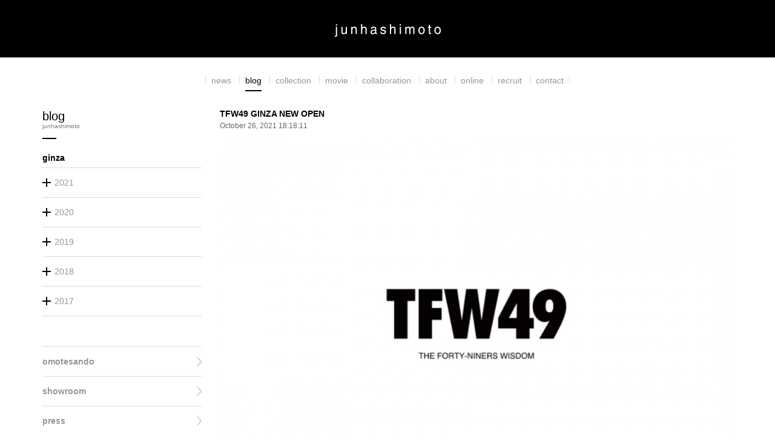

--- FILE ---
content_type: text/html; charset=UTF-8
request_url: https://junhashimoto.com/archives/author/ginza
body_size: 33446
content:
<!doctype html>
<html class="no-js" lang="">
  <head>
    <meta charset="utf-8">
    <meta http-equiv="Content-Type" content="text/html; charset=UTF-8">
    <meta http-equiv="x-ua-compatible" content="ie=edge">
    <title>ginza | junhashimoto</title>
    <meta name="description" content="">
    <meta name="viewport" content="width=device-width, initial-scale=1, maximum-scale=1">
    <meta name="format-detection" content="telephone=no">
    <meta name="SKYPE_TOOLBAR" content="SKYPE_TOOLBAR_PARSER_COMPATIBLE">
    <link rel="shortcut icon" href="https://junhashimoto.com/favicon.ico?v=1">
    <link href='https://fonts.googleapis.com/css?family=Roboto:700,400,100' rel='stylesheet' type='text/css'>
    <link rel="stylesheet" href="https://junhashimoto.com/wp/wp-content/themes/junhashimoto/vendor/fancybox/jquery.fancybox.css?v=2.1.5" type="text/css" media="screen">
    
    <!-- Twitter Card -->
    <meta name="twitter:card" content="summary_large_image">
    <meta name="twitter:creator" content="@jh_store">
    <!-- /Twitter Card -->
    <meta property="fb:app_id" content="854155171371179"/>

    <!--
    <link rel="apple-touch-icon" href="apple-touch-icon.png">
    -->

    <link rel="stylesheet" href="https://maxcdn.bootstrapcdn.com/bootstrap/3.3.5/css/bootstrap.min.css">
    <link rel="stylesheet" href="https://junhashimoto.com/wp/wp-content/themes/junhashimoto/style.css?v=20200129">

    <!--[if lt IE 9]>
    <script src="https://junhashimoto.com/wp/wp-content/themes/junhashimoto/js/vendor/html5shiv.js"></script>
    <script src="https://junhashimoto.com/wp/wp-content/themes/junhashimoto/js/vendor/respond.min.js"></script>
    <![endif]-->

      </head>
  <body class="archive author author-ginza author-14">
    <!-- Google tag (gtag.js) -->
<script async src="https://www.googletagmanager.com/gtag/js?id=UA-70850081-1"></script>
<script>
  window.dataLayer = window.dataLayer || [];
  function gtag(){dataLayer.push(arguments);}
  gtag('js', new Date());

  gtag('config', 'UA-70850081-1');
</script>
    <script src="//code.jquery.com/jquery-1.11.3.min.js"></script>
    <script src="//maxcdn.bootstrapcdn.com/bootstrap/3.3.5/js/bootstrap.min.js"></script>
    <script src="https://junhashimoto.com/wp/wp-content/themes/junhashimoto/vendor/fancybox/jquery.mousewheel-3.0.6.pack.js"></script>
    <script src="https://junhashimoto.com/wp/wp-content/themes/junhashimoto/vendor/fancybox/jquery.fancybox.pack.js?v=2.1.5"></script>
    <script src="https://junhashimoto.com/wp/wp-content/themes/junhashimoto/js/vendor/jquery.matchHeight-min.js"></script>

    <div id="global-wrapper">

      
      <header id="global-header">
      <div class="bar-wrapper">
        <div class="bar">
          <h1 class="logo">
            <a href="/#content-top"><img src="https://junhashimoto.com/wp/wp-content/themes/junhashimoto/images/header_logo.png" alt="junhashimoto"></a>
          </h1>
          <div id="sp-gnav" class="visible-xs sp-gnav">
            <p class="button"><a href="javascript:;"><img src="https://junhashimoto.com/wp/wp-content/themes/junhashimoto/images/sp_gnav_button.png" alt="junhashimoto"></a></p>
          </div>
        </div>
      </div>

      <nav id="global-nav" class="hidden-xs">
      <div class="container-fluid">
        <div class="nav">
          <ul class="list-inline clearfix">
            <li class="m_info"><a href="/info">news</a></li>
            <li class="m_news"><a href="https://junhashimoto.com/archives/category/news">blog</a></li>
            <li class="m_collection"><a href="/collection">collection</a></li>
            <li class="m_movie has-popup">
              <a href="/movie" class="js-popup-toggle">movie</a>
              <ol class="global-nav-popup">
                                <li class="global-nav-popup-list"><a href="/movie?season=2021+A%2FW+COLLECTION+MOVIE">2021 A/W COLLECTION MOVIE</a></li>
                                <li class="global-nav-popup-list"><a href="/movie?season=2021+S%2FS+COLLECTION+MOVIE">2021 S/S COLLECTION MOVIE</a></li>
                                <li class="global-nav-popup-list"><a href="/movie?season=2020+A%2FW+COLLECTION+MOVIE">2020 A/W COLLECTION MOVIE</a></li>
                                <li class="global-nav-popup-list"><a href="/movie?season=2019+S%2FS+COLLECTION+MOVIE">2019 S/S COLLECTION MOVIE</a></li>
                                <li class="global-nav-popup-list"><a href="/movie?season=2018+A%2FW+COLLECTION+MOVIE">2018 A/W COLLECTION MOVIE</a></li>
                                <li class="global-nav-popup-list"><a href="/movie?season=2018+S%2FS+COLLECTION+MOVIE">2018 S/S COLLECTION MOVIE</a></li>
                <!--
                <li class="global-nav-popup-list"><a href="/movie?season=2020+A%2FW+COLLECTION+MOVIE">2020 A/W COLLECTION MOVIE</a></li>
                <li class="global-nav-popup-list"><a href="/movie?season=2019+S%2FS+COLLECTION+MOVIE">2019 S/S COLLECTION MOVIE</a></li>
                <li class="global-nav-popup-list"><a href="/movie?season=2018+A%2FW+COLLECTION+MOVIE">2018 A/W COLLECTION MOVIE</a></li>
                <li class="global-nav-popup-list"><a href="/movie?season=2018+S%2FS+COLLECTION+MOVIE">2018 S/S COLLECTION MOVIE</a></li>
-->
              </ol>
            </li>
            <li class="m_collaboration"><a href="/collaboration">collaboration</a></li>
            <li class="m_about"><a href="https://junhashimoto.com/about">about</a></li>
            <!-- <li class="m_shop"><a href="http://junhashimoto.jp/shop.html" target="_blank">shop</a></li> -->
            <li class="m_online"><a href="http://junhashimoto.jp/" target="_blank">online</a></li>
            <li class="m_recruit"><a href="https://junhashimoto.com/recruit">recruit</a></li>
            <li class="m_contact"><a href="http://junhashimoto.jp/contact/" target="_blank">contact</a></li>
          </ul>
        </div>
      </div>
      </nav>

      </header>
<!-- template: archive -->

<!--
<div>
<div id="fb-root"></div>
<script>(function(d, s, id) {
  var js, fjs = d.getElementsByTagName(s)[0];
  if (d.getElementById(id)) return;
  js = d.createElement(s); js.id = id;
  js.src = "//connect.facebook.net/ja_JP/sdk.js#xfbml=1&version=v2.5&appId=410822579088658";
  fjs.parentNode.insertBefore(js, fjs);
}(document, 'script', 'facebook-jssdk'));</script>
</div>
-->

<div id="news">
  <script type="text/javascript">var bodyId = "news";</script>
    <main id="global-main">

  <div class="container">
    <div class="row">
      <div class="col-sm-9 col-sm-push-3">
        <div class="main-contents">

          <div class="news-entries">

            <h2 class="sp-title visible-xs">blog<span>junhashimoto</span></h2>

            
                                    <div class="entry">
              <div class="text">
                <!-- <h3 class="shop">ginza</h3> -->
                <h3 class="title">TFW49 GINZA NEW OPEN</h3>
                <p class="date">October 26, 2021 18:18:11</p>
              </div>
              <div class="image">
                                             <a href="https://junhashimoto.com/archives/117674"><img width="960" height="720" src="https://junhashimoto.com/wp/wp-content/uploads/2021/10/IMG_1128-960x720.jpeg" class="attachment-news-list wp-post-image" alt="IMG_1128" /></a>
                             </div>
              <div class="description">
                <div class="row">
                  <div class="col-sm-9">
                    <p>&nbsp; 井上です。 &nbsp; &nbsp; いよいよ、TFW49のオフィシャルショップがオープン致し [&hellip;]</p>
                  </div>
                  <div class="col-sm-3">
                    <!-- <div class="share"><div class="fb-like" expr:data-href="https://junhashimoto.com/archives/117674" data-layout="button_count" data-action="like" data-show-faces="false" data-share="false"></div></div> -->
                    <div class="share">
                      <iframe class="fb-like" src="//www.facebook.com/plugins/like.php?href=https%3A%2F%2Fjunhashimoto.com%2Farchives%2F117674&amp;layout=button_count&amp;action=like&amp;height=24&amp;show_faces=false&amp;share=false&amp;appId=410822579088658" allowTransparency="true" style="overflow:hidden;height:24px;border:none;width:100px;"></iframe>
                    </div>
                  </div>
                </div>
              </div>
              <div class="more">
                <p class="button">
                <a href="https://junhashimoto.com/archives/117674"><img src="https://junhashimoto.com/wp/wp-content/themes/junhashimoto/images/news_more.png" alt="続きを読む"></a>
                </p>
              </div>
            </div>
                                    <div class="entry">
              <div class="text">
                <!-- <h3 class="shop">ginza</h3> -->
                <h3 class="title">NEXT Stage→TFW49</h3>
                <p class="date">October 23, 2021 19:34:23</p>
              </div>
              <div class="image">
                                             <a href="https://junhashimoto.com/archives/117618"><img width="960" height="720" src="https://junhashimoto.com/wp/wp-content/uploads/2021/10/2021.10.291-960x720.jpeg" class="attachment-news-list wp-post-image" alt="2021.10.29" /></a>
                             </div>
              <div class="description">
                <div class="row">
                  <div class="col-sm-9">
                    <p>&nbsp; 井上です。 &nbsp; 皆様にお知らせがございます。 &nbsp; 2021年10月23日をも [&hellip;]</p>
                  </div>
                  <div class="col-sm-3">
                    <!-- <div class="share"><div class="fb-like" expr:data-href="https://junhashimoto.com/archives/117618" data-layout="button_count" data-action="like" data-show-faces="false" data-share="false"></div></div> -->
                    <div class="share">
                      <iframe class="fb-like" src="//www.facebook.com/plugins/like.php?href=https%3A%2F%2Fjunhashimoto.com%2Farchives%2F117618&amp;layout=button_count&amp;action=like&amp;height=24&amp;show_faces=false&amp;share=false&amp;appId=410822579088658" allowTransparency="true" style="overflow:hidden;height:24px;border:none;width:100px;"></iframe>
                    </div>
                  </div>
                </div>
              </div>
              <div class="more">
                <p class="button">
                <a href="https://junhashimoto.com/archives/117618"><img src="https://junhashimoto.com/wp/wp-content/themes/junhashimoto/images/news_more.png" alt="続きを読む"></a>
                </p>
              </div>
            </div>
                                    <div class="entry">
              <div class="text">
                <!-- <h3 class="shop">ginza</h3> -->
                <h3 class="title">10月がスタートしました！</h3>
                <p class="date">October 2, 2021 12:23:03</p>
              </div>
              <div class="image">
                                             <a href="https://junhashimoto.com/archives/117111"><img width="960" height="720" src="https://junhashimoto.com/wp/wp-content/uploads/2021/10/NEW-ARRIVAL-e1633144854894-960x720.jpeg" class="attachment-news-list wp-post-image" alt="NEW ARRIVAL" /></a>
                             </div>
              <div class="description">
                <div class="row">
                  <div class="col-sm-9">
                    <p>&nbsp; 井上です。 &nbsp; &nbsp; 10月がスタートし今年も後3ヶ月となりました。 &#038;nbs [&hellip;]</p>
                  </div>
                  <div class="col-sm-3">
                    <!-- <div class="share"><div class="fb-like" expr:data-href="https://junhashimoto.com/archives/117111" data-layout="button_count" data-action="like" data-show-faces="false" data-share="false"></div></div> -->
                    <div class="share">
                      <iframe class="fb-like" src="//www.facebook.com/plugins/like.php?href=https%3A%2F%2Fjunhashimoto.com%2Farchives%2F117111&amp;layout=button_count&amp;action=like&amp;height=24&amp;show_faces=false&amp;share=false&amp;appId=410822579088658" allowTransparency="true" style="overflow:hidden;height:24px;border:none;width:100px;"></iframe>
                    </div>
                  </div>
                </div>
              </div>
              <div class="more">
                <p class="button">
                <a href="https://junhashimoto.com/archives/117111"><img src="https://junhashimoto.com/wp/wp-content/themes/junhashimoto/images/news_more.png" alt="続きを読む"></a>
                </p>
              </div>
            </div>
                                    <div class="entry">
              <div class="text">
                <!-- <h3 class="shop">ginza</h3> -->
                <h3 class="title">ココファームワイナリー　〜PURPLE〜</h3>
                <p class="date">September 20, 2021 14:31:03</p>
              </div>
              <div class="image">
                                             <a href="https://junhashimoto.com/archives/116715"><img width="960" height="720" src="https://junhashimoto.com/wp/wp-content/uploads/2021/09/FARM-WINERY-960x720.jpeg" class="attachment-news-list wp-post-image" alt="FARM &amp; WINERY" /></a>
                             </div>
              <div class="description">
                <div class="row">
                  <div class="col-sm-9">
                    <p>井上です。 本日は現在限定販売をしているアイテムに関してのご紹介です！ PRINT RELAX CREW T  [&hellip;]</p>
                  </div>
                  <div class="col-sm-3">
                    <!-- <div class="share"><div class="fb-like" expr:data-href="https://junhashimoto.com/archives/116715" data-layout="button_count" data-action="like" data-show-faces="false" data-share="false"></div></div> -->
                    <div class="share">
                      <iframe class="fb-like" src="//www.facebook.com/plugins/like.php?href=https%3A%2F%2Fjunhashimoto.com%2Farchives%2F116715&amp;layout=button_count&amp;action=like&amp;height=24&amp;show_faces=false&amp;share=false&amp;appId=410822579088658" allowTransparency="true" style="overflow:hidden;height:24px;border:none;width:100px;"></iframe>
                    </div>
                  </div>
                </div>
              </div>
              <div class="more">
                <p class="button">
                <a href="https://junhashimoto.com/archives/116715"><img src="https://junhashimoto.com/wp/wp-content/themes/junhashimoto/images/news_more.png" alt="続きを読む"></a>
                </p>
              </div>
            </div>
                                    <div class="entry">
              <div class="text">
                <!-- <h3 class="shop">ginza</h3> -->
                <h3 class="title">ダブルイベントのご案内です！！</h3>
                <p class="date">September 17, 2021 19:11:02</p>
              </div>
              <div class="image">
                                             <a href="https://junhashimoto.com/archives/116619"><img width="960" height="720" src="https://junhashimoto.com/wp/wp-content/uploads/2021/09/image2-960x720.jpeg" class="attachment-news-list wp-post-image" alt="image2" /></a>
                             </div>
              <div class="description">
                <div class="row">
                  <div class="col-sm-9">
                    <p>&nbsp; 井上です。 &nbsp; 本日からのイベントのご紹介です!! &nbsp; &nbsp; jun [&hellip;]</p>
                  </div>
                  <div class="col-sm-3">
                    <!-- <div class="share"><div class="fb-like" expr:data-href="https://junhashimoto.com/archives/116619" data-layout="button_count" data-action="like" data-show-faces="false" data-share="false"></div></div> -->
                    <div class="share">
                      <iframe class="fb-like" src="//www.facebook.com/plugins/like.php?href=https%3A%2F%2Fjunhashimoto.com%2Farchives%2F116619&amp;layout=button_count&amp;action=like&amp;height=24&amp;show_faces=false&amp;share=false&amp;appId=410822579088658" allowTransparency="true" style="overflow:hidden;height:24px;border:none;width:100px;"></iframe>
                    </div>
                  </div>
                </div>
              </div>
              <div class="more">
                <p class="button">
                <a href="https://junhashimoto.com/archives/116619"><img src="https://junhashimoto.com/wp/wp-content/themes/junhashimoto/images/news_more.png" alt="続きを読む"></a>
                </p>
              </div>
            </div>
                                    <div class="entry">
              <div class="text">
                <!-- <h3 class="shop">ginza</h3> -->
                <h3 class="title">9/10 AUTUMN＆WINTER COLLECTION 『PURPLE』</h3>
                <p class="date">September 9, 2021 14:58:43</p>
              </div>
              <div class="image">
                                             <a href="https://junhashimoto.com/archives/116280"><img width="960" height="720" src="https://junhashimoto.com/wp/wp-content/uploads/2021/09/NEW-ARRIVAL-960x720.jpeg" class="attachment-news-list wp-post-image" alt="NEW ARRIVAL" /></a>
                             </div>
              <div class="description">
                <div class="row">
                  <div class="col-sm-9">
                    <p>&nbsp; 井上です。 &nbsp; 皆様、いよいよ新シーズン到来です。 &nbsp; ９月１０日 &#038;nbs [&hellip;]</p>
                  </div>
                  <div class="col-sm-3">
                    <!-- <div class="share"><div class="fb-like" expr:data-href="https://junhashimoto.com/archives/116280" data-layout="button_count" data-action="like" data-show-faces="false" data-share="false"></div></div> -->
                    <div class="share">
                      <iframe class="fb-like" src="//www.facebook.com/plugins/like.php?href=https%3A%2F%2Fjunhashimoto.com%2Farchives%2F116280&amp;layout=button_count&amp;action=like&amp;height=24&amp;show_faces=false&amp;share=false&amp;appId=410822579088658" allowTransparency="true" style="overflow:hidden;height:24px;border:none;width:100px;"></iframe>
                    </div>
                  </div>
                </div>
              </div>
              <div class="more">
                <p class="button">
                <a href="https://junhashimoto.com/archives/116280"><img src="https://junhashimoto.com/wp/wp-content/themes/junhashimoto/images/news_more.png" alt="続きを読む"></a>
                </p>
              </div>
            </div>
                                    <div class="entry">
              <div class="text">
                <!-- <h3 class="shop">ginza</h3> -->
                <h3 class="title">宜しくお願い致します！</h3>
                <p class="date">September 4, 2021 14:14:42</p>
              </div>
              <div class="image">
                                             <a href="https://junhashimoto.com/archives/116082"><img width="960" height="720" src="https://junhashimoto.com/wp/wp-content/uploads/2021/09/IMG_0460-e1630732031391-960x720.jpeg" class="attachment-news-list wp-post-image" alt="IMG_0460" /></a>
                             </div>
              <div class="description">
                <div class="row">
                  <div class="col-sm-9">
                    <p>井上です。 &nbsp; GINZA SIX 店のBlog をご覧の皆様 初めまして、 9/1 から表参道ヒル [&hellip;]</p>
                  </div>
                  <div class="col-sm-3">
                    <!-- <div class="share"><div class="fb-like" expr:data-href="https://junhashimoto.com/archives/116082" data-layout="button_count" data-action="like" data-show-faces="false" data-share="false"></div></div> -->
                    <div class="share">
                      <iframe class="fb-like" src="//www.facebook.com/plugins/like.php?href=https%3A%2F%2Fjunhashimoto.com%2Farchives%2F116082&amp;layout=button_count&amp;action=like&amp;height=24&amp;show_faces=false&amp;share=false&amp;appId=410822579088658" allowTransparency="true" style="overflow:hidden;height:24px;border:none;width:100px;"></iframe>
                    </div>
                  </div>
                </div>
              </div>
              <div class="more">
                <p class="button">
                <a href="https://junhashimoto.com/archives/116082"><img src="https://junhashimoto.com/wp/wp-content/themes/junhashimoto/images/news_more.png" alt="続きを読む"></a>
                </p>
              </div>
            </div>
            
<div class="pager">
    <span class='page-numbers current'>1</span>
<a class='page-numbers' href='https://junhashimoto.com/archives/author/ginza/page/2'>2</a>
<a class='page-numbers' href='https://junhashimoto.com/archives/author/ginza/page/3'>3</a>
<a class='page-numbers' href='https://junhashimoto.com/archives/author/ginza/page/4'>4</a>
<a class='page-numbers' href='https://junhashimoto.com/archives/author/ginza/page/5'>5</a>
<span class="page-numbers dots">&hellip;</span>
<a class='page-numbers' href='https://junhashimoto.com/archives/author/ginza/page/119'>119</a>
<a class="next page-numbers" href="https://junhashimoto.com/archives/author/ginza/page/2">»</a></div>
                                  </div>

        </div>
      </div>

      <div class="col-sm-3 col-sm-pull-9">
        <div id="side-menu" class="side-menu">
          <h2 class="title hidden-xs">blog<span>junhashimoto</span></h2>
                      
                        <h3 class="shop">ginza</h3>
            
            <ul class="category-year"><li class=""><a href="javascript:;">2021</a><ul class="category-month"><li class=><a href="https://junhashimoto.com/archives/author/ginza/2021/10/">October (3)</a></li><li class=><a href="https://junhashimoto.com/archives/author/ginza/2021/09/">September (5)</a></li><li class=><a href="https://junhashimoto.com/archives/author/ginza/2021/08/">August (13)</a></li><li class=><a href="https://junhashimoto.com/archives/author/ginza/2021/07/">July (19)</a></li><li class=><a href="https://junhashimoto.com/archives/author/ginza/2021/06/">June (20)</a></li><li class=><a href="https://junhashimoto.com/archives/author/ginza/2021/05/">May (19)</a></li><li class=><a href="https://junhashimoto.com/archives/author/ginza/2021/04/">April (13)</a></li><li class=><a href="https://junhashimoto.com/archives/author/ginza/2021/03/">March (22)</a></li><li class=><a href="https://junhashimoto.com/archives/author/ginza/2021/02/">February (17)</a></li><li class=><a href="https://junhashimoto.com/archives/author/ginza/2021/01/">January (17)</a></li></ul></li><li class=""><a href="javascript:;">2020</a><ul class="category-month"><li class=><a href="https://junhashimoto.com/archives/author/ginza/2020/12/">December (14)</a></li><li class=><a href="https://junhashimoto.com/archives/author/ginza/2020/11/">November (19)</a></li><li class=><a href="https://junhashimoto.com/archives/author/ginza/2020/10/">October (27)</a></li><li class=><a href="https://junhashimoto.com/archives/author/ginza/2020/09/">September (27)</a></li><li class=><a href="https://junhashimoto.com/archives/author/ginza/2020/08/">August (22)</a></li><li class=><a href="https://junhashimoto.com/archives/author/ginza/2020/07/">July (19)</a></li><li class=><a href="https://junhashimoto.com/archives/author/ginza/2020/06/">June (19)</a></li><li class=><a href="https://junhashimoto.com/archives/author/ginza/2020/05/">May (6)</a></li><li class=><a href="https://junhashimoto.com/archives/author/ginza/2020/04/">April (6)</a></li><li class=><a href="https://junhashimoto.com/archives/author/ginza/2020/03/">March (25)</a></li><li class=><a href="https://junhashimoto.com/archives/author/ginza/2020/02/">February (16)</a></li><li class=><a href="https://junhashimoto.com/archives/author/ginza/2020/01/">January (13)</a></li></ul></li><li class=""><a href="javascript:;">2019</a><ul class="category-month"><li class=><a href="https://junhashimoto.com/archives/author/ginza/2019/12/">December (12)</a></li><li class=><a href="https://junhashimoto.com/archives/author/ginza/2019/11/">November (12)</a></li><li class=><a href="https://junhashimoto.com/archives/author/ginza/2019/10/">October (18)</a></li><li class=><a href="https://junhashimoto.com/archives/author/ginza/2019/09/">September (19)</a></li><li class=><a href="https://junhashimoto.com/archives/author/ginza/2019/08/">August (25)</a></li><li class=><a href="https://junhashimoto.com/archives/author/ginza/2019/07/">July (23)</a></li><li class=><a href="https://junhashimoto.com/archives/author/ginza/2019/06/">June (18)</a></li><li class=><a href="https://junhashimoto.com/archives/author/ginza/2019/05/">May (11)</a></li><li class=><a href="https://junhashimoto.com/archives/author/ginza/2019/04/">April (16)</a></li><li class=><a href="https://junhashimoto.com/archives/author/ginza/2019/03/">March (17)</a></li><li class=><a href="https://junhashimoto.com/archives/author/ginza/2019/02/">February (19)</a></li><li class=><a href="https://junhashimoto.com/archives/author/ginza/2019/01/">January (19)</a></li></ul></li><li class=""><a href="javascript:;">2018</a><ul class="category-month"><li class=><a href="https://junhashimoto.com/archives/author/ginza/2018/12/">December (9)</a></li><li class=><a href="https://junhashimoto.com/archives/author/ginza/2018/11/">November (15)</a></li><li class=><a href="https://junhashimoto.com/archives/author/ginza/2018/10/">October (17)</a></li><li class=><a href="https://junhashimoto.com/archives/author/ginza/2018/09/">September (21)</a></li><li class=><a href="https://junhashimoto.com/archives/author/ginza/2018/08/">August (16)</a></li><li class=><a href="https://junhashimoto.com/archives/author/ginza/2018/07/">July (18)</a></li><li class=><a href="https://junhashimoto.com/archives/author/ginza/2018/06/">June (9)</a></li><li class=><a href="https://junhashimoto.com/archives/author/ginza/2018/05/">May (12)</a></li><li class=><a href="https://junhashimoto.com/archives/author/ginza/2018/04/">April (15)</a></li><li class=><a href="https://junhashimoto.com/archives/author/ginza/2018/03/">March (20)</a></li><li class=><a href="https://junhashimoto.com/archives/author/ginza/2018/02/">February (11)</a></li><li class=><a href="https://junhashimoto.com/archives/author/ginza/2018/01/">January (15)</a></li></ul></li><li class=""><a href="javascript:;">2017</a><ul class="category-month"><li class=><a href="https://junhashimoto.com/archives/author/ginza/2017/12/">December (12)</a></li><li class=><a href="https://junhashimoto.com/archives/author/ginza/2017/11/">November (17)</a></li><li class=><a href="https://junhashimoto.com/archives/author/ginza/2017/10/">October (7)</a></li><li class=><a href="https://junhashimoto.com/archives/author/ginza/2017/09/">September (3)</a></li><li class=><a href="https://junhashimoto.com/archives/author/ginza/2017/08/">August (2)</a></li><li class=><a href="https://junhashimoto.com/archives/author/ginza/2017/06/">June (15)</a></li><li class=><a href="https://junhashimoto.com/archives/author/ginza/2017/05/">May (20)</a></li><li class=><a href="https://junhashimoto.com/archives/author/ginza/2017/04/">April (9)</a></li></ul></li></li></ul>            
                              <ul class="category-shop">
                        <!-- <li><a href="/news/omotesando">omotesando</a></li> -->
<li><a href="https://junhashimoto.com/archives/author/omotesando">omotesando</a></li>
                        <!-- <li><a href="/news/showroom">showroom</a></li> -->
<li><a href="https://junhashimoto.com/archives/author/showroom">showroom</a></li>
                        <!-- <li><a href="/news/press">press</a></li> -->
<li><a href="https://junhashimoto.com/archives/author/press">press</a></li>
                        <!-- <li><a href="/news/nagoya">nagoya</a></li> -->
<li><a href="https://junhashimoto.com/archives/author/nagoya">nagoya</a></li>
                        <!-- <li><a href="/news/osaka">osaka</a></li> -->
<li><a href="https://junhashimoto.com/archives/author/osaka">osaka</a></li>
                        <!-- <li><a href="/news/takasaki">takasaki</a></li> -->
<li><a href="https://junhashimoto.com/archives/author/takasaki">takasaki</a></li>
                        <!-- <li><a href="/news/fukuoka">fukuoka</a></li> -->
<li><a href="https://junhashimoto.com/archives/author/fukuoka">fukuoka</a></li>
                        <!-- <li><a href="/news/isetan shinjuku">isetan shinjuku</a></li> -->
<li><a href="https://junhashimoto.com/archives/author/isetan-shinjuku">isetan shinjuku</a></li>
                        <!-- <li><a href="/news/roppongi">roppongi</a></li> -->
<li><a href="https://junhashimoto.com/archives/author/roppongi">roppongi</a></li>
                      </ul>
                  </div>
      </div>

    </div>
  </div>

  </main>
</div>
<footer id="global-footer">

<div class="container">
  <div class="footer-upper clearfix">
    <div>
      <div class="footer-logo pull-left">
        <img src="https://junhashimoto.com/wp/wp-content/themes/junhashimoto/images/footer_logo.png" alt="">
      </div>
    </div>

    <!--<div class="footer-trade hidden-xs">
      <a href="/jhtrade/" target="_blank"><img src="https://junhashimoto.com/wp/wp-content/themes/junhashimoto/images/trade_icon.png" alt="JH trade"></a>
    </div>-->

    <div class="footer-social pull-right hidden-xs">
      <ul class="clearfix">
        <li><a href="https://www.instagram.com/junhashimoto_jp/" target="_blank"><img src="https://junhashimoto.com/wp/wp-content/themes/junhashimoto/images/footer_social_instagram.png" alt=""></a></li>
        <li><a href="https://ja-jp.facebook.com/junhashimoto.official/" target="_blank"><img src="https://junhashimoto.com/wp/wp-content/themes/junhashimoto/images/footer_social_facebook.png" alt=""></a></li>
      </ul>
    </div>
  </div>

  <div class="footer-bottom clearfix">
    <div class="rights">
      Copyright &copy; junhashimoto. All rights reserved.
    </div>

    <div class="nav hidden-xs pull-right">
      <ul class="clearfix">
        <li><a href="/info">news</a></li>
        <li><a href="https://junhashimoto.com/archives/category/news">blog</a></li>
        <li><a href="/movie">movie</a></li>
        <li><a href="/collection">collection</a></li>
        <li><a href="/collaboration">collaboration</a></li>
        <li><a href="https://junhashimoto.com/about">about</a></li>
        <!-- <li><a href="http://junhashimoto.jp/shop.html" target="_blank">shop</a></li> -->
        <li><a href="http://junhashimoto.jp/" target="_blank">online</a></li>
        <li><a href="https://junhashimoto.com/recruit">recruit</a></li>
        <li><a href="http://junhashimoto.jp/contact/" target="_blank">contact</a></li>
      </ul>
    </div>

    <div class="clearfix visible-xs-block"></div>

    <!--<div class="footer-trade-sp center visible-xs-block">
      <a href="/jhtrade/" target="_blank"><img src="https://junhashimoto.com/wp/wp-content/themes/junhashimoto/images/trade_icon.png" alt="JH trade"></a>
    </div>-->

    <div class="footer-social-sp center visible-xs-block">
      <ul class="clearfix center-block">
        <li class="center-block"><a href="https://www.instagram.com/junhashimoto_jp/" target="_blank"><img src="https://junhashimoto.com/wp/wp-content/themes/junhashimoto/images/footer_social_instagram_sp.png" width="30" alt=""></a></li>
        <li class="center-block"><a href="https://ja-jp.facebook.com/junhashimoto.official/" target="_blank"><img src="https://junhashimoto.com/wp/wp-content/themes/junhashimoto/images/footer_social_facebook_sp.png" width="30" alt=""></a></li>
      </ul>
    </div>

  </div>
</div>

</footer>

</div><!-- global-wrapper -->

<script src="https://junhashimoto.com/wp/wp-content/themes/junhashimoto/js/plugins.js"></script>
<script src="https://junhashimoto.com/wp/wp-content/themes/junhashimoto/js/script.js?v=5"></script>
</body>
</html>



--- FILE ---
content_type: text/css
request_url: https://junhashimoto.com/wp/wp-content/themes/junhashimoto/style.css?v=20200129
body_size: 205824
content:
@charset "UTF-8";
/*
	Theme Name: junhashimoto
	Description:
	Theme URI:
	Author: Yosuke Sakata
	Author URI:
	Version: 1.0.0
	Tags:
*/
/* RESET
----------------------------------------------------------------------------------------------------*/
/*
a, abbr, acronym, address, applet, article, aside, audio, 
b, big, blockquote, body, caption, canvas, center, cite, code,
dd, del, details, dfn, dialog, div, dl, dt, em, embed, 
fieldset, figcaption, figure, form, footer, 
header, hgroup, h1, h2, h3, h4, h5, h6, html, 
i, iframe, img, ins, kbd, label, legend, li, mark, menu, nav,
object, ol, output, p, pre, q, ruby, 
s, samp, section, main, small, span, strike, strong, sub, summary, sup, 
tt, table, tbody, textarea, tfoot, thead, time, tr, th, td,
u, ul, var, video { 
font-family: inherit; 
font-size: 100%; 
font-weight: inherit; 
font-style: inherit; 
vertical-align: baseline; 
white-space: normal;
text-align: left; 
margin: 0; 
padding: 0; 
border: 0; 
outline: 0;
background: transparent; 
}

article, aside, details, figcaption, figure, footer, header, hgroup,
menu, nav, section, main { 
display: block; 
}
blockquote, q {
quotes: none; 
}

table { 
border-collapse: collapse; 
border-spacing: 0; 
}

html {
line-height: 1;
}

table {
border-collapse: collapse;
border-spacing: 0;
}

caption, th, td {
text-align: left;
font-weight: normal;
vertical-align: middle;
}

q, blockquote {
quotes: none;
}
q:before, q:after, blockquote:before, blockquote:after {
content: "";
content: none;
}

a img {
border: none;
}

ol, ul {
list-style: none;
}



div,h1,h2,h3,h4,h5,h6,p,dl,dt,dd,ol,ul,li,form,input,textarea,button,table,tr,th,td,article,aside,footer,header,hgroup,nav,section {
-webkit-box-sizing: border-box;
-moz-box-sizing: border-box;
-o-box-sizing: border-box;
-ms-box-sizing: border-box;
box-sizing: border-box;
}

html, body {
font-size: 62.5%;
line-height: 1.2;
}
*/
html, body {
  color: #666;
  font-family: "Avenir Next", Verdana, "游ゴシック" , "Yu Gothic" , "游ゴシック体" , "YuGothic" ,"ヒラギノ角ゴ Pro W3" , "Hiragino Kaku Gothic Pro" , "Meiryo UI" , "メイリオ" , Meiryo , "ＭＳ Ｐゴシック" , "MS PGothic" , sans-serif;
}

ol, ul {
  list-style: none;
  padding: 0;
}

a {
  outline: none;
  -webkit-transition: all .3s;
  transition: all .3s;
  color: inherit;
}

a:focus, *:focus {
  outline: none;
}

a:hover {
  opacity: 0.7;
  -ms-filter: "progid:DXImageTransform.Microsoft.Alpha(Opacity=70)";
  text-decoration: none;
  color: inherit;
}

img {
  height: auto;
}

/* -------------------------------------------------------------------------------- */
main {
  padding: 0 0 20px 0;
}

#global-wrapper {
  position: relative;
}

#global-header {
  width: 100%;
  position: relative;
  z-index: 30;
}

#global-header .bar-wrapper {
  background-color: #000000;
  position: relative;
  padding: 20px 0;
}

#global-header .bar {
  position: relative;
  background-color: #000000;
  padding: 8px 0;
  text-align: center;
  width: 100%;
}

.move #global-header .bar {
  -webkit-box-shadow: 0 -5px 8px 5px rgba(10, 37, 48, 0.3);
          box-shadow: 0 -5px 8px 5px rgba(10, 37, 48, 0.3);
  position: fixed;
  top: 0;
  z-index: 31;
}

.move #global-header {
  padding-top: 55px;
}

#global-header .logo {
  text-align: center;
  margin: 0px 0;
}

#global-header .logo img {
  margin: 0 auto;
}

#global-nav {
  padding: 30px 0 36px 0;
}

#global-nav .nav {
  /* padding-left: 90px; */
  padding: 0;
  margin: 0;
  text-align: center;
  max-width: 1000px;
  margin: 0 auto;
}

#global-nav .nav ul {
  padding: 0;
  margin: 0;
}

#global-nav ul li {
  position: relative;
  border-left: 1px solid #dcdcdc;
  height: 12px;
}

#global-nav ul li a {
  position: relative;
  display: block;
  top: -2px;
  padding: 0 0 6px 0;
  margin: 0 4px;
  color: #969696;
  font-size: 22.4px;
  font-size: 1.4rem;
  text-decoration: none;
  border-bottom: 2px solid transparent;
  -webkit-transition: all .3s;
  transition: all .3s;
}

#global-nav ul li a:hover {
  /* text-decoration: underline; */
  border-bottom: 2px solid #000000;
  color: #000000;
}

#global-nav ul li.active a {
  border-bottom: 2px solid #000000;
  color: #000000;
}

#global-nav ul li:last-child {
  border-right: 1px solid #dcdcdc;
}

#global-nav ul .has-popup:hover .global-nav-popup {
  display: block;
  -webkit-animation: anim-global-nav-popup 400ms ease-in-out 0ms 1 normal forwards;
          animation: anim-global-nav-popup 400ms ease-in-out 0ms 1 normal forwards;
}

@-webkit-keyframes anim-global-nav-popup {
  0% {
    -webkit-transform: translate3d(-50%, 90%, 0);
            transform: translate3d(-50%, 90%, 0);
    opacity: 0;
    -ms-filter: "progid:DXImageTransform.Microsoft.Alpha(Opacity=0)";
  }
  100% {
    -webkit-transform: translate3d(-50%, 100%, 0);
            transform: translate3d(-50%, 100%, 0);
    opacity: 1;
    -ms-filter: "progid:DXImageTransform.Microsoft.Alpha(Opacity=100)";
  }
}

@keyframes anim-global-nav-popup {
  0% {
    -webkit-transform: translate3d(-50%, 90%, 0);
            transform: translate3d(-50%, 90%, 0);
    opacity: 0;
    -ms-filter: "progid:DXImageTransform.Microsoft.Alpha(Opacity=0)";
  }
  100% {
    -webkit-transform: translate3d(-50%, 100%, 0);
            transform: translate3d(-50%, 100%, 0);
    opacity: 1;
    -ms-filter: "progid:DXImageTransform.Microsoft.Alpha(Opacity=100)";
  }
}

#global-nav ul .has-popup {
  position: relative;
}

#global-nav ul .has-popup .global-nav-popup {
  display: none;
  position: absolute;
  z-index: 10;
  left: 50%;
  bottom: -24px;
  background-color: #000000;
  padding: 4px 0;
  white-space: nowrap;
  opacity: 0;
  -ms-filter: "progid:DXImageTransform.Microsoft.Alpha(Opacity=0)";
  -webkit-transform: translate3d(-50%, 90%, 0);
          transform: translate3d(-50%, 90%, 0);
}

#global-nav ul .has-popup .global-nav-popup:before {
  content: "";
  position: absolute;
  top: -24px;
  left: 0;
  width: 100%;
  height: 25px;
}

#global-nav ul .has-popup .global-nav-popup .global-nav-popup-list {
  height: auto;
  border: none;
  border-bottom: 1px solid #666;
  padding: 0;
  margin: 0;
}

#global-nav ul .has-popup .global-nav-popup .global-nav-popup-list:last-child {
  border: none;
}

#global-nav ul .has-popup .global-nav-popup a {
  color: #fff;
  font-size: 19.2px;
  font-size: 1.2rem;
  font-weight: 400;
  letter-spacing: 0.00em;
  line-height: 1.0;
  text-align: left;
  display: block;
  padding: 14px 12px 8px;
}

#sp-gnav p.button {
  float: right;
  margin: 11.5px 20px 0 0;
  width: 28px;
}

#sp-gnav p.button img {
  max-width: 100%;
}

#global-nav-sp {
  width: 100%;
  background-color: black;
  opacity: 0.8;
  -ms-filter: "progid:DXImageTransform.Microsoft.Alpha(Opacity=80)";
  top: 55px;
  position: fixed;
  float: none;
  clear: both;
}

#global-nav-sp .nav {
  height: 1024px;
  overflow: hidden;
  width: 100%;
  font-size: 22.4px;
  font-size: 1.4rem;
  padding: 20px 0 0 0;
}

#global-nav-sp .nav ul li a {
  display: block;
  color: #dbdbdb;
  padding: 11px 0;
  border-bottom: 1px solid #464646;
}

#global-nav-sp .nav ul li a:hover {
  text-decoration: none;
  color: white;
}

#global-nav-sp .nav ul li:last-child a {
  /* border: none; */
}

#global-nav-sp .nav ul .has-popup > a {
  position: relative;
}

#global-nav-sp .nav ul .has-popup > a:after {
  content: "";
  position: absolute;
  top: 50%;
  right: 20px;
  width: 10px;
  height: 10px;
  margin-top: -2.5px;
  border-top: 1px solid #fff;
  border-right: 1px solid #fff;
  -webkit-transform: rotate(45deg);
          transform: rotate(45deg);
}

#global-nav-sp .nav ul .has-popup .global-nav-popup {
  display: none;
  opacity: 0;
  -ms-filter: "progid:DXImageTransform.Microsoft.Alpha(Opacity=0)";
  -webkit-transform: translate3d(0, -10px, 0);
          transform: translate3d(0, -10px, 0);
}

#global-nav-sp .nav ul .has-popup.is-open .global-nav-popup {
  display: block;
  -webkit-animation: anim-global-nav-popup-sp 300ms ease-in-out 0ms 1 normal forwards;
          animation: anim-global-nav-popup-sp 300ms ease-in-out 0ms 1 normal forwards;
}

@-webkit-keyframes anim-global-nav-popup-sp {
  0% {
    -webkit-transform: translate3d(0, -10px, 0);
            transform: translate3d(0, -10px, 0);
    opacity: 0;
    -ms-filter: "progid:DXImageTransform.Microsoft.Alpha(Opacity=0)";
  }
  100% {
    -webkit-transform: translate3d(0, 0, 0);
            transform: translate3d(0, 0, 0);
    opacity: 1;
    -ms-filter: "progid:DXImageTransform.Microsoft.Alpha(Opacity=100)";
  }
}

@keyframes anim-global-nav-popup-sp {
  0% {
    -webkit-transform: translate3d(0, -10px, 0);
            transform: translate3d(0, -10px, 0);
    opacity: 0;
    -ms-filter: "progid:DXImageTransform.Microsoft.Alpha(Opacity=0)";
  }
  100% {
    -webkit-transform: translate3d(0, 0, 0);
            transform: translate3d(0, 0, 0);
    opacity: 1;
    -ms-filter: "progid:DXImageTransform.Microsoft.Alpha(Opacity=100)";
  }
}

.t-bar:before {
  display: block;
  content: "";
  background-color: black;
  height: 2px;
  width: 23px;
  position: relative;
  top: -8px;
  left: 0;
}

.u-bar:after {
  display: block;
  content: "";
  background-color: black;
  height: 2px;
  width: 23px;
  position: relative;
  top: 6px;
  left: 0;
}

#side-menu .t-bar:before {
  display: block;
  content: "";
  background-color: #dcdcdc;
  height: 2px;
  width: 23px;
  position: relative;
  top: -8px;
  left: 0;
}

#side-menu .u-bar:after {
  display: block;
  content: "";
  background-color: #dcdcdc;
  height: 2px;
  width: 23px;
  position: relative;
  top: 6px;
  left: 0;
}

#side-menu .active.t-bar:before,
#side-menu .active .t-bar:before,
#side-menu .active.u-bar:before,
#side-menu .active .u-bar:before,
#side-menu a.u-bar:hover:before,
#side-menu a.t-bar:hover:before {
  background-color: black;
}

#side-menu a.u-bar:before,
#side-menu a.t-bar:before {
  -webkit-transition: all .4s;
  transition: all .4s;
}

#side-menu a.u-bar:hover:before,
#side-menu a.t-bar:hover:before {
  opacity: 0.7;
  -ms-filter: "progid:DXImageTransform.Microsoft.Alpha(Opacity=70)";
}

/* side menu
---------------------------------------------------------- */
#side-menu h3.shop {
  border-bottom: 1px solid #dcdcdc;
  padding: 4px 0 8px 0;
  margin: 0;
  color: #000000;
  font-size: 22.4px;
  font-size: 1.4rem;
  font-weight: bold;
  font-family: Arial,"ＭＳ Ｐゴシック",sans-serif;
}

#side-menu ul {
  font-family: Arial,"ＭＳ Ｐゴシック",sans-serif;
}

#side-menu ul li {
  padding: 0;
}

#side-menu ul li a {
  color: #969696;
  display: block;
  padding: 14px 0;
  text-decoration: none;
}

#side-menu ul li ul li a {
  font-weight: normal;
  color: #969696;
}

#side-menu ul.category-shop {
  margin-top: 50px;
  border-top: 1px solid #dcdcdc;
  font-size: 22.4px;
  font-size: 1.4rem;
  font-weight: bold;
}

#side-menu ul.category-shop li {
  background: url("images/category_right.gif") no-repeat right center;
}

#side-menu ul.category-shop li a {
  background: url("images/category_right.gif") no-repeat right center;
  border-bottom: 1px solid #dcdcdc;
  color: #969696;
}

#side-menu ul.category-shop li a:hover {
  background: url("images/category_right_active.gif") no-repeat right center;
  border-bottom: 1px solid #dcdcdc;
  color: #000000;
}

#side-menu ul.category-year > li > a {
  border-bottom: 1px solid #dcdcdc;
}

#side-menu ul.category-month > li > a {
  border-bottom: 1px solid #dcdcdc;
}

#side-menu ul.category-year > li > a {
  padding-left: 20px;
  background: url("images/category_plus.png") no-repeat left center;
}

#side-menu ul.category-year > li.active > a {
  background: url("images/category_minus.png") no-repeat left center;
  color: #000000;
}

#side-menu ul.category-month > li > a {
  padding-left: 20px;
  background: url("images/category_right.gif") no-repeat right center;
}

#side-menu ul.category-month > li.active > a {
  color: #000000;
}

#side-menu ul.category-year > li > ul.category-month {
  display: none;
}

#side-menu ul.category-year > li.active > ul.category-month {
  display: block;
}

.main-contents {
  padding-bottom: 20px;
}

.main-contents h2.sp-title {
  padding: 20px 0;
  font-size: 22.4px;
  font-size: 1.4rem;
  font-weight: bold;
  color: #000000;
}

.main-contents h2.sp-title span {
  font-size: 19.2px;
  font-size: 1.2rem;
  font-weight: normal;
  display: block;
  color: #787878;
}

.entry-notfound {
  padding: 10px 0 240px 0;
}

#top {
  min-height: 320px;
  height: 100%;
}

#top-mv {
  position: relative;
  height: 100%;
  width: 100%;
}

.mv-parts {
  position: relative;
  top: 45%;
}

.mv-parts .logo {
  position: relative;
  padding: 0 0 120px 0;
}

.mv-parts .logo img {
  width: 174px;
}

.mv-parts .cursor img {
  width: 43px;
}

#top .top-slide {
  padding: 0;
}

#top .top-slide img {
  width: 100%;
}

#top .default-catch {
  position: relative;
}

#top .default-catch img {
  /* width: 100%; */
}

#top .default-catch .default-thmb {
  position: relative;
  top: 50%;
  text-align: center;
}

#top .default-catch .shopname {
  position: absolute;
  top: 50%;
  width: 100%;
  text-align: center;
  font-size: 19.2px;
  font-size: 1.2rem;
  color: #999999;
  padding: 16px 0 0 0;
}

#global-footer {
  margin-top: 20px;
  padding: 20px 0 30px 0;
  font-size: 17.6px;
  font-size: 1.1rem;
}

#global-footer .footer-upper {
  position: relative;
  border-bottom: 1px solid #dcdcdc;
}

#global-footer .footer-bottom {
  padding: 14px 0 0 0;
}

#global-footer .footer-logo {
  /* float: left; */
  /* width: 158px; */
}

#global-footer .footer-trade {
  width: 60px;
  height: 60px;
  position: absolute;
  top: -36px;
  right: 70px;
}

#global-footer .footer-trade img {
  width: 100%;
}

#global-footer .footer-social {
  /* float: right; */
  /* width: 100px; */
}

#global-footer .footer-social ul li {
  margin-left: 10px;
  float: right;
}

#global-footer .rights {
  float: left;
}

#global-footer .nav {
  float: right;
}

#global-footer .nav ul li {
  float: left;
}

#global-footer .nav ul li a {
  color: #969696;
  display: block;
  border-left: 1px solid #dcdcdc;
  padding: 0 10px;
}

#global-footer .nav ul li:last-child a {
  border-right: 1px solid #dcdcdc;
}

#global-footer .footer-trade-sp {
  text-align: center;
  width: 60px;
  margin: 12px auto;
}

#global-footer .footer-trade-sp img {
  width: 100%;
}

#global-footer .footer-social-sp {
  margin-top: 20px;
}

#global-footer .footer-social-sp ul {
  position: relative;
  left: 50%;
  float: left;
}

#global-footer .footer-social-sp li {
  position: relative;
  left: -50%;
  float: left;
  margin-left: 48px;
  margin-left: 3rem;
  line-height: 0;
}

#global-footer .footer-social-sp li:first-child {
  margin-left: 0;
  /* 最初のボタンは左マージンなし */
}

#side-menu h2.title {
  color: #000000;
  font-size: 32px;
  font-size: 2.0rem;
  padding-bottom: 16px;
  margin: 0 0 20px 0;
  background: url(images/top_news_cursor.png) no-repeat left bottom;
}

#side-menu .title span {
  display: block;
  color: #787878;
  font-size: 16px;
  font-size: 1.0rem;
}

/* about
---------------------------------------------------------- */
#about .entry {
  color: #505050;
  font-weight: 19.2px;
  font-weight: 1.2rem;
}

#about .entry img {
  width: 100%;
}

#about .entry h3 {
  font-family: 'Roboto', sans-serif;
  font-weight: 100;
  font-size: 41.6px;
  font-size: 2.6rem;
  color: #969696;
  padding: 0;
  margin: 0 0 16px 0;
}

#about .entry h3.title-sp {
  font-size: 19.2px;
  font-size: 1.2rem;
  color: black;
  margin-bottom: 40px;
}

#about .entry h3.title span {
  font-family: 'Roboto', sans-serif;
  font-weight: 400;
  /* font-weight: bold; */
  color: #969696;
  padding-left: 10px;
}

#about .entry .description p {
  padding: 0 0 20px 0;
}

#about .entry .sp-head {
  position: relative;
  margin-bottom: 20px;
}

#about .entry .sp-head .title-jh {
  position: absolute;
  top: 0;
  left: 0;
}

#about .entry .sp-head .title {
  position: absolute;
  bottom: 0;
  left: 0;
}

#about .entry .sp-head .right {
  float: right;
  width: 40%;
}

#about .entry .history {
  padding: 0 0 30px 0;
}

#about .entry .history h4.title {
  font-family: 'Roboto', sans-serif;
  font-weight: 100;
  font-size: 28.8px;
  font-size: 1.8rem;
  color: #969696;
  padding: 0;
  margin: 0 0 12px 0;
}

#about .entry .history dl dt {
  font-family: 'Roboto', sans-serif;
  font-size: 25.6px;
  font-size: 1.6rem;
  font-weight: 400;
  color: #969696;
  float: left;
  width: 14%;
  display: block;
  white-space: nowrap;
  padding: 0;
  margin: 0;
  height: 64px;
  /* background: url(images/reading_cursor_gray.png) no-repeat left 90%; */
}

#about .entry .history dl dt:after {
  display: block;
  content: "";
  background-color: #969696;
  height: 2px;
  width: 12px;
  position: relative;
  top: 2px;
  left: 0;
}

#about .entry .history dl dd {
  font-size: 19.2px;
  font-size: 1.2rem;
  color: #505050;
  float: left;
  padding: 2px 0 0 0;
  display: block;
  /* vertical-align: middle; */
  height: 64px;
  width: 86%;
}

#about .entry .history dl dd p {
  /* display: table-cell; */
  /* vertical-align: middle; */
  height: 100%;
  height: 64px;
  padding-left: 10px;
}

#about .about-contents h2.title {
  font-size: 14px;
  font-weight: bold;
  color: black;
  padding: 0;
  margin: 0 0 20px 0;
}

#about .about-contents h2.title span {
  display: block;
  background: url(images/top_news_cursor.png) no-repeat left bottom;
  padding: 6px 0 10px 0;
  font-weight: normal;
}

/* collection(list)
---------------------------------------------------------- */
#collection .entry {
  margin-bottom: 20px;
}

#collection .entry .catch-image {
  overflow: hidden;
  text-align: left;
}

#collection .entry .catch-image img {
  max-width: 100%;
}

#collection .entry h3.title {
  padding: 8px 0 0 0;
  color: black;
  font-weight: normal;
  font-size: 19.2px;
  font-size: 1.2rem;
  /* background: url(images/collection_title_cursor.png) no-repeat left top; */
  margin: 12px 0 0 0;
}

#collection .entry h3.title a {
  color: black;
}

/* collection(detail)
---------------------------------------------------------- */
#collection-detail #side-menu h2.title {
  background: none;
}

#collection-detail ul.collection-menu li a {
  font-size: 19.2px;
  font-size: 1.2rem;
  /* background: url(images/collection_side_bar.png) no-repeat left top; */
  padding: 8px 0 24px 0;
}

#collection-detail ul.collection-menu li.active a {
  color: #000000;
  /* background: url(images/collection_side_bar_active.png) no-repeat left top; */
}

#collection-detail ul.collection-menu li a:hover {
  color: #000000;
  /* background: url(images/collection_side_bar_active.png) no-repeat left top; */
}

#collection-detail .catch-image img {
  width: 100%;
}

#collection-detail .catch-image-sub {
  text-align: right;
  font-size: 12px;
}

#collection-detail h3.catch-title {
  font-size: 25.6px;
  font-size: 1.6rem;
  font-weight: normal;
  color: black;
  padding: 4px 0;
  /* background: url(images/collaboration_title_cursor.png) no-repeat left bottom; */
  padding-bottom: 8px;
}

#collection-detail .description {
  font-size: 19.2px;
  font-size: 1.2rem;
  margin: 0;
  padding: 0 0 20px 0;
}

#collection-detail .description p {
  padding: 0;
  margin: 0;
}

#collection-detail .images .image {
  overflow: hidden;
  width: auto;
  text-align: center;
  margin-bottom: 30px;
}

#collection-detail .images .image img {
  width: 100%;
}

/* collaboration(list)
---------------------------------------------------------- */
#collaboration .entry {
  margin-bottom: 20px;
}

#collaboration .entry .catch-image {
  overflow: hidden;
  text-align: left;
}

#collaboration .entry .catch-image img {
  max-width: 100%;
}

#collaboration .entry h3.title {
  padding: 8px 0 0 0;
  color: black;
  font-weight: normal;
  font-size: 19.2px;
  font-size: 1.2rem;
  /* background: url(images/collaboration_title_cursor.png) no-repeat left top; */
  margin: 12px 0 0 0;
}

#collaboration .entry h3.title a {
  color: black;
}

/* collaboration-detail
---------------------------------------------------------- */
#collaboration-detail .catch-image img {
  width: 100%;
  margin: 0 auto;
}

#collaboration-detail h3.catch-title {
  font-size: 25.6px;
  font-size: 1.6rem;
  font-weight: normal;
  color: black;
  padding: 4px 0;
  background: url(images/collaboration_title_cursor.png) no-repeat left bottom;
  padding-bottom: 8px;
}

#collaboration-detail .description {
  padding: 0 0 20px 0;
}

#collaboration-detail .description p {
  color: #666;
  padding: 0 0 2px 0;
  font-size: 19.2px;
  font-size: 1.2rem;
  line-height: 28.8px;
  line-height: 1.8rem;
  margin: 0;
}

#collaboration-detail .images .image img {
  padding-bottom: 30px;
}

#collaboration-detail .images .image img {
  width: 100%;
}

#collaboration-detail #side-menu .collaboration-menu li.active a {
  color: black;
}

#collaboration-detail #side-menu h2.title {
  background: none;
}

#collaboration-detail ul.collaboration-menu li a {
  font-size: 19.2px;
  font-size: 1.2rem;
  background: url(images/collection_side_bar.png) no-repeat left top;
  padding: 8px 0 24px 0;
}

#collaboration-detail ul.collaboration-menu li.active a {
  color: black;
  background: url(images/collection_side_bar_active.png) no-repeat left top;
}

#collaboration-detail ul.collaboration-menu li a:hover {
  color: black;
  background: url(images/collection_side_bar_active.png) no-repeat left top;
}

#collaboration-detail ul.collaboration-menu li a:hover {
  color: black;
  background: url(images/collection_side_bar_active.png) no-repeat left top;
}

/* movie(list)
---------------------------------------------------------- */
#movie .entry {
  margin-bottom: 20px;
}

#movie .entry .catch-image {
  overflow: hidden;
  text-align: left;
}

#movie .entry .catch-image img {
  max-width: 100%;
}

#movie .entry h3.title {
  padding: 8px 0 0 0;
  color: black;
  font-weight: normal;
  font-size: 19.2px;
  font-size: 1.2rem;
  /* background: url(images/collaboration_title_cursor.png) no-repeat left top; */
  margin: 12px 0 0 0;
}

#movie .entry h3.title a {
  color: black;
}

/* recruit
---------------------------------------------------------- */
#recruit .recruit-mv {
  text-align: center;
  padding: 0 15px;
}

#recruit .recruit-mv img {
  width: 100%;
  margin: 0 auto;
}

#recruit .recruit-contents {
  margin: 0;
  padding: 55px 0 0 0;
  font-size: 19.2px;
  font-size: 1.2rem;
}

#recruit .recruit-contents h3.title {
  /* background: url(images/top_news_cursor.png) no-repeat left bottom; */
  font-size: 25.6px;
  font-size: 1.6rem;
  font-weight: bold;
  color: #000000;
  padding: 0 0 20px 0;
  margin: 5px 0 0 0;
}

#recruit .recruit-contents h3.title.u-bar:after {
  top: 14px;
}

#recruit .recruit-contents > div {
  padding-bottom: 20px;
}

#recruit .recruit-contents div.image img {
  /* width: 100%; */
  margin-left: 35%;
}

#recruit .recruit-contents .description p {
  /* background: url(images/top_news_cursor.png) no-repeat left bottom; */
  font-size: 19.2px;
  font-size: 1.2rem;
  color: black;
  padding: 12px 0;
  margin: 0;
}

#recruit .recruit-contents .description p.heading {
  margin-bottom: 40px;
}

#recruit .recruit-contents .description p.heading.bottom {
  margin-top: 20px;
  margin-bottom: 40px;
}

#recruit .recruit-contents .description p span {
  color: #999999;
}

#recruit .recruit-contents .description .entry {
  margin-top: 20px;
  padding-bottom: 18px;
  border-bottom: 1px solid #dcdcdc;
}

#recruit .recruit-contents .description .entry .w-left {
  font-size: 22.4px;
  font-size: 1.4rem;
  font-weight: bold;
  color: #000;
  float: left;
}

#recruit .recruit-contents .description .entry .w-left span {
  display: block;
  margin-top: -4px;
  font-family: 'Roboto', sans-serif;
  font-size: 38.4px;
  font-size: 2.4rem;
  font-weight: 700;
  line-height: 1;
  color: #000000;
}

#recruit .recruit-contents .description .entry .w-cnt {
  padding-left: 40px;
  font-size: 19.2px;
  font-size: 1.2rem;
  font-weight: normal;
  color: #000;
  line-height: 2;
}

#recruit .recruit-contents .description .entry .w-cnt .w-cnt-tit {
  font-size: 14px;
  font-weight: bold;
  color: #000;
  line-height: 1;
  margin-bottom: 12px;
}

#recruit .recruit-contents .description .entry .w-cnt span {
  font-family: 'Roboto', sans-serif;
  font-size: 27.2px;
  font-size: 1.7rem;
  font-weight: 700;
  color: #000000;
  margin-right: 7px;
  line-height: 0;
}

#recruit .recruit-contents .description .entry.entry-tbl .w-cnt {
  padding-left: 95px;
}

/* news
---------------------------------------------------------- */
#info .entry h3.shop,
#news .entry h3.shop {
  color: #000000;
  padding: 0 0 4px 0;
  padding-bottom: 8px;
  background: url(images/top_news_cursor.png) no-repeat left bottom;
  margin: 0 0 16px 0;
  font-size: 22.4px;
  font-size: 1.4rem;
  font-weight: bold;
}

#info .news-entries .entry,
#news .news-entries .entry {
  font-size: 19.2px;
  font-size: 1.2rem;
  border-bottom: 2px solid #000000;
  margin: 0 0 58px 0;
}

#info .news-entries .entry .image,
#news .news-entries .entry .image {
  text-align: left;
}

#info .news-entries .entry .image img,
#news .news-entries .entry .image img {
  max-width: 100%;
  height: auto !important;
}

#info .news-entries .entry .text,
#news .news-entries .entry .text {
  padding: 0 0 8px 0;
  margin: 0;
}

#info .news-entries .entry h3.title,
#news .news-entries .entry h3.title {
  color: #000000;
  padding: 0 0 4px 0;
  padding-bottom: 4px;
  margin: 0;
  font-size: 22.4px;
  font-size: 1.4rem;
  font-weight: bold;
}

#info .news-entries .entry .date,
#news .news-entries .entry .date {
  padding: 0 0 4px 0;
  margin: 0;
}

#info .news-entries .entry .description p,
#news .news-entries .entry .description p {
  color: #505050;
  padding: 12px 0;
}

#info .news-entries .entry .description .share,
#news .news-entries .entry .description .share {
  padding: 12px 0;
  text-align: right;
}

#info .news-entries .more .button,
#news .news-entries .more .button {
  padding: 10px 0 20px 0;
  text-align: center;
}

#info .news-entries .more .button img,
#news .news-entries .more .button img {
  margin: 0 auto;
}

#info .news-entries .default-catch,
#news .news-entries .default-catch {
  position: relative;
  max-width: 400px;
}

#info .news-entries .default-catch img,
#news .news-entries .default-catch img {
  max-width: 400px;
}

#info .news-entries .default-catch .default-thmb,
#news .news-entries .default-catch .default-thmb {
  position: relative;
  top: 50%;
  text-align: center;
}

#info .news-entries .default-catch .shopname,
#news .news-entries .default-catch .shopname {
  position: absolute;
  top: 50%;
  width: 100%;
  text-align: center;
  font-size: 25.6px;
  font-size: 1.6rem;
  color: #999999;
  padding: 20px 0 0 0;
}

#info .pager,
#news .pager {
  font-size: 15px;
}

#info .pager .current,
#news .pager .current {
  /* font-size: 16px; */
  color: black;
  text-decoration: underline;
  /* font-weight: bold; */
}

/* news-detail
---------------------------------------------------------- */
#info-detail .detail img,
#news-detail .detail img {
  margin-top: 8px;
  margin-bottom: 8px;
}

#info-detail .entry,
#news-detail .entry {
  font-size: 19.2px;
  font-size: 1.2rem;
  margin: 0 0 120px 0;
}

#info-detail .entry .share,
#news-detail .entry .share {
  text-align: right;
}

#info-detail .entry .controll,
#news-detail .entry .controll {
  border-top: 2px solid #000000;
  margin: 30px 0 0 0;
  padding: 40px 0 30px 0;
}

#info-detail .entry .image,
#news-detail .entry .image {
  text-align: left;
}

#info-detail .entry .image img,
#news-detail .entry .image img {
  max-width: 100%;
  height: auto;
}

#info-detail .entry .text,
#news-detail .entry .text {
  padding: 0 0 8px 0;
  margin: 0;
}

#info-detail .entry h3.shop,
#news-detail .entry h3.shop {
  color: #000000;
  padding: 0 0 4px 0;
  padding-bottom: 8px;
  background: url(images/top_news_cursor.png) no-repeat left bottom;
  margin: 0 0 16px 0;
  font-size: 22.4px;
  font-size: 1.4rem;
  font-weight: bold;
}

#info-detail .entry h3.title,
#news-detail .entry h3.title {
  color: #000000;
  padding: 0 0 4px 0;
  padding-bottom: 4px;
  margin: 0;
  font-size: 22.4px;
  font-size: 1.4rem;
  font-weight: bold;
}

#info-detail .entry .date,
#news-detail .entry .date {
  padding: 0 0 4px 0;
  margin: 0;
}

#info-detail .entry .description,
#news-detail .entry .description {
  line-height: 38.4px;
  line-height: 2.4rem;
}

#info-detail .entry .description a,
#news-detail .entry .description a {
  text-decoration: underline;
}

#info-detail .entry .description a:hover,
#news-detail .entry .description a:hover {
  text-decoration: underline;
}

#info-detail .entry .description img,
#news-detail .entry .description img {
  max-width: 100%;
  height: auto;
}

#info-detail .entry .description p,
#news-detail .entry .description p {
  color: #666666;
}

#info-detail .entry .description .heading,
#news-detail .entry .description .heading {
  padding-top: 12px;
  margin: 0 0 4px 0;
}

#info-detail .entry .description .detail,
#news-detail .entry .description .detail {
  padding-top: 12px;
  padding-bottom: 12px;
}

#info-detail .entry .description .detail p,
#news-detail .entry .description .detail p {
  padding: 0;
  margin: 0;
}

#info-detail .entry .description .detail ol li,
#news-detail .entry .description .detail ol li {
  margin-left: 20px;
  list-style-type: decimal;
}

#info-detail .entry .description .detail ul li,
#news-detail .entry .description .detail ul li {
  margin-left: 20px;
  list-style-type: disc;
}

#info-detail .entry .description blockquote,
#news-detail .entry .description blockquote {
  font-size: 19.2px;
  font-size: 1.2rem;
  margin: 12px 0 12px;
  padding: 6px 12px;
}

#info-detail .entry .description blockquote p,
#news-detail .entry .description blockquote p {
  color: #666;
}

#info-detail .entry .description h1, #info-detail h2, #info-detail h3, #info-detail h4, #info-detail h5, #info-detail h6,
#news-detail .entry .description h1,
#news-detail h2,
#news-detail h3,
#news-detail h4,
#news-detail h5,
#news-detail h6 {
  color: #505050;
}

#info-detail #side-menu h3.shop,
#news-detail #side-menu h3.shop {
  border: none;
}

#info-detail .signature,
#news-detail .signature {
  border-top: 1px solid #efefef;
}

#info-detail .signature h5,
#news-detail .signature h5 {
  font-weight: 24px;
  font-weight: 1.5rem;
  font-weight: normal;
}

#info-detail .seal,
#news-detail .seal {
  margin: 8px 0 0 0;
  text-align: left;
}

#info-detail .signature .sig-shop > div,
#news-detail .signature .sig-shop > div {
  margin-bottom: 12px;
}

/* utility
---------------------------------------------------------- */
.clearfix:before, .clearfix:after {
  content: "";
  display: table;
}

.clearfix:after {
  clear: both;
}

.clearfix {
  *zoom: 1;
}

.clearfix:before, .clearfix:after {
  display: block;
  height: 0;
  visibility: hidden;
  content: "\0020";
}

.clearfix:after {
  clear: both;
}

.no-gutter > [class*='col-'] {
  padding-right: 0;
  padding-left: 0;
}

/* body { */
/* padding-top: 50px; */
/* } */
/* -------------------------------------------------------------------------------- */
@media (min-width: 768px) {
  .container {
    /* max-width: 960px; */
    /* margin: 0 auto; */
  }
  #collection .entry .catch-image {
    overflow: hidden;
    max-height: 200px;
  }
  #collection .entry-top .catch-image {
    overflow: hidden;
    text-align: center;
    max-height: 100%;
  }
  #collection .entry .catch-image img {
    margin: 0 auto;
    width: 100%;
    height: auto;
  }
  #collection .entry-top h3.title {
    text-align: center;
    font-size: 1.8rem;
    background: none;
    padding-bottom: 10px;
  }
  #collection .entry-top h3.title a {
    font-weight: bold;
    color: #000000;
  }
  #collection .entry-top h3.title.t-bar:before {
    content: none;
  }
  #collaboration .entry .catch-image {
    overflow: hidden;
    max-height: 200px;
  }
  #collaboration .entry-top .catch-image {
    overflow: hidden;
    text-align: center;
    max-height: 100%;
  }
  #collaboration .entry .catch-image img {
    margin: 0 auto;
    width: 100%;
    height: auto;
  }
  #collaboration .entry-top h3.title {
    text-align: center;
    font-size: 1.8rem;
    background: none;
    padding-bottom: 10px;
  }
  #collaboration .entry-top h3.title.t-bar:before {
    content: none;
  }
  #collaboration .entry-top h3.title a {
    font-weight: bold;
    color: #000000;
  }
  #movie .entry .catch-image {
    overflow: hidden;
    max-height: 200px;
  }
  #movie .entry-top .catch-image {
    overflow: hidden;
    text-align: center;
    max-height: 100%;
  }
  #movie .entry .catch-image img {
    margin: 0 auto;
    width: 100%;
    height: auto;
  }
  #movie .entry-top h3.title {
    text-align: center;
    font-size: 1.8rem;
    background: none;
    padding-bottom: 10px;
  }
  #movie .entry-top h3.title.t-bar:before {
    content: none;
  }
  #movie .entry-top h3.title a {
    font-weight: bold;
    color: #000000;
  }
}

@media (max-width: 767px) {
  body {
    padding-top: 60px;
    position: relative;
  }
  .more .button img {
    width: 26px;
    height: auto;
  }
  #global-footer .footer-logo img {
    width: 100px;
  }
  .mv-parts {
    position: relative;
    top: 40%;
  }
  .mv-parts .logo {
    padding: 0 0 60px 0;
  }
  .mv-parts .logo img {
    width: 124px;
  }
  .mv-parts .cursor img {
    width: 21px;
  }
  #content-top {
    height: 55px;
  }
  #global-header .bar-wrapper {
    padding: 0;
    margin: 0;
    position: fixed;
    width: 100%;
  }
  #global-header .bar {
    position: fixed;
  }
  #global-header {
    width: 100%;
    position: fixed;
    top: 0;
  }
  #global-header .logo {
    text-align: left;
    margin: 0;
    margin-left: 15px;
  }
  #global-header .logo {
    float: left;
    width: 120px;
  }
  #global-header .logo img {
    width: 100%;
  }
  #global-footer .rights {
    text-align: center;
    margin: 0 auto;
    float: none;
    text-align: center;
  }
  #global-footer .footer-logo {
    padding: 0 0 8px 0;
    text-align: center;
    margin: 0 auto;
    float: none !important;
    text-align: center;
  }
  #news-detail .controll img {
    max-width: 20px;
  }
  #news-detail .entry {
    margin: 0 0 35px 0;
  }
  #about .entry .text {
    margin-bottom: 20px;
  }
  #about .entry .history dl {
    min-width: 260px;
  }
  #about .entry .history dl dt {
    font-size: 2.2rem;
  }
  #about .entry .history dl dt {
    background-position: 0px 80%;
  }
  #about .entry h3.title {
    font-weight: 100;
    margin: 0 0 0 0;
    padding-bottom: 0;
    font-size: 1.8rem;
  }
  #about .entry h3.title-jh {
    color: black;
    font-size: 1.2rem;
  }
  #about .entry .history dl dt {
    font-size: 1.8rem;
    height: 84px;
    width: 20%;
  }
  #about .entry .history dl dd {
    font-size: 1.2rem;
    /* vertical-align: middle; */
    height: 84px;
    width: 80%;
  }
  #collection .entry .catch-image img {
    margin: 0 auto;
    width: 100%;
    height: auto;
  }
  #collection-detail #side-menu .collection-menu li a {
    display: block;
    padding: 18px 0;
    border-top: 1px solid #dcdcdc;
    background: none;
    background: url("images/category_right.gif") no-repeat right center;
  }
  #collection-detail #side-menu .collection-menu li.active a,
  #collection-detail #side-menu .collection-menu li a:hover {
    background: url("images/category_right_active.gif") no-repeat right center;
  }
  #collection-detail #side-menu .collection-menu li:last-child a {
    border-bottom: 1px solid #dcdcdc;
  }
  #collection-detail .images .col-xs-6 {
    padding-right: 5px;
    padding-left: 5px;
  }
  #collection-detail ul.collection-menu li a:before {
    content: none;
  }
  #collection-detail .images .image {
    margin-bottom: 10px;
  }
  #collaboration .entry .catch-image img {
    margin: 0 auto;
    width: 100%;
    height: auto;
  }
  #collaboration-detail #side-menu .collaboration-menu li a {
    display: block;
    padding: 18px 0;
    border-top: 1px solid #dcdcdc;
    background: none;
    background: url("images/category_right.gif") no-repeat right center;
  }
  #collaboration-detail #side-menu .collaboration-menu li.active a,
  #collaboration-detail #side-menu .collaboration-menu li a:hover {
    background: url("images/category_right_active.gif") no-repeat right center;
  }
  #collaboration-detail #side-menu .collaboration-menu li:last-child a {
    border-bottom: 1px solid #dcdcdc;
  }
  #collaboration-detail .images .col-xs-6 {
    padding-right: 5px;
    padding-left: 5px;
  }
  #collaboration-detail ul.collaboration-menu li a:before {
    content: none;
  }
  #collaboration-deital #side-menu .collaboration-menu li a {
    display: block;
    padding: 18px 0;
    border-top: 1px solid #dcdcdc;
    background: none;
    background: url("images/category_right.gif") no-repeat right center;
  }
  #collaboration-detail #side-menu .collaboration-menu li:last-child a {
    border-bottom: 1px solid #dcdcdc;
  }
  #collaboration-detail .images .col-xs-6 {
    padding-right: 5px;
    padding-left: 5px;
  }
  #collaboration-detail .images .image img {
    padding-bottom: 10px;
  }
}

.carousel-control.left,
.carousel-control.right {
  background: none;
  background-image: none;
  -webkit-filter: none;
          filter: none;
}

.carousel-control.left:hover,
.carousel-control.right:hover {
  background: none;
  background-image: none;
  -webkit-filter: none;
          filter: none;
}

@media (min-width: 767px) {
  .collection-nav {
    padding: 0 0 36px;
    text-align: center;
    max-width: 1000px;
    margin: 0 auto;
    display: -webkit-box;
    display: -webkit-flex;
    display: -ms-flexbox;
    display: flex;
    -webkit-box-align: center;
    -webkit-align-items: center;
        -ms-flex-align: center;
            align-items: center;
    -webkit-box-pack: center;
    -webkit-justify-content: center;
        -ms-flex-pack: center;
            justify-content: center;
  }
  .collection-nav-item {
    position: relative;
    border-left: 1px solid #dcdcdc;
    height: 12px;
    width: 130px;
    text-align: center;
  }
  .collection-nav-item:last-child {
    border-right: 1px solid #dcdcdc;
  }
  .collection-nav-item a {
    position: relative;
    display: inline-block;
    top: -2px;
    padding: 0 0 6px 0;
    margin: 0 4px;
    color: #969696;
    font-size: 22.4px;
    font-size: 1.4rem;
    text-decoration: none;
    border-bottom: 2px solid transparent;
    -webkit-transition: all .3s;
    transition: all .3s;
  }
  .collection-nav-item.active a {
    border-bottom: 2px solid #000000;
    color: #000000;
  }
}

@media (max-width: 767px) {
  .collection-nav {
    padding: 0 0 36px;
    text-align: center;
    max-width: 1000px;
    margin: 0 auto;
    display: -webkit-box;
    display: -webkit-flex;
    display: -ms-flexbox;
    display: flex;
    -webkit-box-align: center;
    -webkit-align-items: center;
        -ms-flex-align: center;
            align-items: center;
    -webkit-box-pack: start;
    -webkit-justify-content: flex-start;
        -ms-flex-pack: start;
            justify-content: flex-start;
  }
  .collection-nav-item {
    position: relative;
    border-left: 1px solid #dcdcdc;
    height: 12px;
    width: 130px;
    text-align: center;
  }
  .collection-nav-item:last-child {
    border-right: 1px solid #dcdcdc;
  }
  .collection-nav-item a {
    position: relative;
    display: inline-block;
    top: -2px;
    padding: 0 0 6px 0;
    margin: 0 4px;
    color: #969696;
    font-size: 22.4px;
    font-size: 1.4rem;
    text-decoration: none;
    border-bottom: 2px solid transparent;
    -webkit-transition: all .3s;
    transition: all .3s;
  }
  .collection-nav-item.active a {
    border-bottom: 2px solid #000000;
    color: #000000;
  }
}

#movie .entries-notfound {
  display: none;
  font-size: 22.4px;
  font-size: 1.4rem;
  text-align: center;
  padding: 90px 0 30px;
}

@media (max-width: 767px) {
  #movie .entries-notfound {
    padding: 30px 0 30px;
  }
}

#movie .movie-title {
  font-size: 28.8px;
  font-size: 1.8rem;
  color: #000000;
  font-weight: 400;
  letter-spacing: 0.00em;
  line-height: 1.0;
  text-align: center;
  margin-bottom: 30px;
}

#movie .movie-title .bold {
  font-weight: 600;
  margin: 0 4px;
}

#movie .movie-tags {
  border-top: 1px solid #c8c8c8;
  border-bottom: 1px solid #c8c8c8;
  padding: 18px 0 17px;
  margin-bottom: 30px;
}

#movie .movie-tags ol {
  padding: 0;
  margin: 0;
  display: -webkit-box;
  display: -webkit-flex;
  display: -ms-flexbox;
  display: flex;
  -webkit-box-align: strech;
  -webkit-align-items: strech;
      -ms-flex-align: strech;
          align-items: strech;
  -webkit-justify-content: space-around;
      -ms-flex-pack: distribute;
          justify-content: space-around;
  -webkit-align-content: flex-start;
      -ms-flex-line-pack: start;
          align-content: flex-start;
  -webkit-box-orient: horizontal;
  -webkit-box-direction: normal;
  -webkit-flex-flow: row wrap;
      -ms-flex-flow: row wrap;
          flex-flow: row wrap;
}

#movie .movie-tags ol > li a {
  font-size: 22.4px;
  font-size: 1.4rem;
  color: #969696;
  font-weight: 400;
  letter-spacing: 0.00em;
  line-height: 1.0;
}

#movie .movie-tags ol > li.active a {
  font-weight: 700;
  color: #000000;
}

#movie .movie-tags-select {
  margin-bottom: 20px;
}

#movie .movie-tags-select select {
  -webkit-appearance: none;
  appearance: none;
  width: 100%;
  padding: 10px;
  -webkit-appearance: none;
  appearance: none;
  border: 1px solid #c8c8c8;
  background: #eee;
  background: -webkit-linear-gradient(top, #fff 0%, #efefef 100%);
  background: -webkit-gradient(linear, left top, left bottom, from(#fff), to(#efefef));
  background: linear-gradient(to bottom, #fff 0%, #efefef 100%);
  border-radius: 0;
  font-size: 22.4px;
  font-size: 1.4rem;
  color: #000000;
  font-weight: 400;
  letter-spacing: 0.00em;
  line-height: 1.0;
}

#movie .movie-border {
  border: 0;
  padding: 0;
  margin: 50px 15px;
  -webkit-box-shadow: none;
          box-shadow: none;
  background-color: #c8c8c8;
  height: 1px;
  width: auto;
  clear: both;
  float: none;
}

@media (max-width: 767px) {
  #movie .movie-border {
    display: none;
  }
}

#movie .entry {
  min-height: 275px;
  margin-bottom: 50px;
  display: none;
  opacity: 0;
  -ms-filter: "progid:DXImageTransform.Microsoft.Alpha(Opacity=0)";
}

@media (max-width: 992px) {
  #movie .entry {
    min-height: 225px;
  }
}

@media (max-width: 767px) {
  #movie .entry {
    min-height: auto;
  }
}

#movie .entry.active {
  display: block;
  -webkit-animation: movie_show_entry 300ms ease-in-out 100ms 1 normal forwards;
          animation: movie_show_entry 300ms ease-in-out 100ms 1 normal forwards;
}

#movie .entry.first-child, #movie .entry:nth-of-type(1) {
  width: 100%;
  padding: 0 15px;
  margin: 0;
  margin-bottom: 50px;
}

#movie .entry.first-child .catch-image, #movie .entry:nth-of-type(1) .catch-image {
  max-height: none;
}

#movie .entry.first-child h3.title, #movie .entry:nth-of-type(1) h3.title {
  text-align: center;
}

#movie .entry.first-child .btn-detail, #movie .entry:nth-of-type(1) .btn-detail {
  max-width: 300px;
}

#movie .entry h3.title {
  font-size: 24px;
  font-size: 1.5rem;
  color: #000000;
  font-weight: 600;
  letter-spacing: 0.00em;
  line-height: 1.33;
  padding: 0;
  margin: 0;
  margin-bottom: 10px;
  overflow: hidden;
  white-space: nowrap;
  text-overflow: ellipsis;
  text-align: center;
}

#movie .entry .catch-image img {
  position: relative;
  z-index: 1;
}

#movie .entry .catch-image a {
  display: block;
  position: relative;
  overflow: hidden;
}

#movie .entry .catch-image a:before {
  pointer-events: none;
  content: "";
  position: absolute;
  z-index: 2;
  top: 0;
  left: 0;
  width: 100%;
  height: 100%;
  background-color: rgba(0, 0, 0, 0.33);
  -webkit-transition: background 400ms ease-out;
  transition: background 400ms ease-out;
}

#movie .entry .catch-image a:after {
  pointer-events: none;
  content: "";
  position: absolute;
  z-index: 3;
  top: 0;
  bottom: 0;
  left: 0;
  right: 0;
  margin: auto;
  width: 25%;
  height: 25%;
  max-width: 64px;
  max-height: 64px;
  background: url("/wp/wp-content/themes/junhashimoto/images/movie_icon_play.svg") no-repeat center center/contain;
  -webkit-transition: -webkit-transform 400ms ease-out;
  transition: -webkit-transform 400ms ease-out;
  transition: transform 400ms ease-out;
  transition: transform 400ms ease-out, -webkit-transform 400ms ease-out;
  -webkit-transform: translate3d(0, 0, 0) scale(1);
          transform: translate3d(0, 0, 0) scale(1);
}

#movie .entry .catch-image a:hover {
  opacity: 1;
  -ms-filter: "progid:DXImageTransform.Microsoft.Alpha(Opacity=100)";
}

#movie .entry .catch-image a:hover:before {
  background-color: transparent;
}

#movie .entry .catch-image a:hover:after {
  -webkit-transform: translate3d(0, 0, 0) scale(1.05);
          transform: translate3d(0, 0, 0) scale(1.05);
}

#movie .entry .item-txt {
  min-height: 64px;
}

@media (max-width: 767px) {
  #movie .entry .item-txt {
    min-height: auto;
  }
}

#movie .entry .item-number {
  text-align: center;
  font-size: 17.6px;
  font-size: 1.1rem;
  color: #787878;
  font-weight: 400;
  letter-spacing: 0.00em;
  line-height: 1.0;
  margin-bottom: 12px;
}

#movie .entry .item-date {
  text-align: center;
  font-size: 17.6px;
  font-size: 1.1rem;
  color: #787878;
  font-weight: 400;
  letter-spacing: 0.00em;
  line-height: 1.0;
  margin-bottom: 0px;
}

#movie .entry .btn-detail-wrap {
  margin-top: 20px;
}

#movie .entry .btn-detail-wrap .btn-detail {
  height: 40px;
  line-height: 40px;
  background-color: #000000;
  text-align: center;
  position: relative;
  display: block;
  color: #ffffff;
  font-size: 24px;
  font-size: 1.5rem;
  margin: 0 auto;
}

@media (max-width: 767px) {
  #movie .entry .btn-detail-wrap .btn-detail {
    max-width: none;
    width: auto;
    padding: 0;
    margin: 0;
  }
}

#movie .entry .btn-detail-wrap .btn-detail:after {
  content: "";
  position: absolute;
  top: 50%;
  margin-top: -7px;
  left: 50%;
  width: 9px;
  height: 14px;
  -webkit-transform: translate(50px, 0);
          transform: translate(50px, 0);
  background: url("/wp/wp-content/themes/junhashimoto/images/movie_icon_detail.svg") no-repeat center center/contain;
}

@-webkit-keyframes movie_show_entry {
  0% {
    opacity: 0;
    -ms-filter: "progid:DXImageTransform.Microsoft.Alpha(Opacity=0)";
  }
  100% {
    opacity: 1;
    -ms-filter: "progid:DXImageTransform.Microsoft.Alpha(Opacity=100)";
  }
}

@keyframes movie_show_entry {
  0% {
    opacity: 0;
    -ms-filter: "progid:DXImageTransform.Microsoft.Alpha(Opacity=0)";
  }
  100% {
    opacity: 1;
    -ms-filter: "progid:DXImageTransform.Microsoft.Alpha(Opacity=100)";
  }
}

.top-news {
  padding-top: 40px;
}

@media (max-width: 768px) {
  .top-news {
    padding-top: 20px;
  }
}

.top-news .entry .image {
  text-align: center;
}

.top-news .entry .image img {
  margin: 0 auto;
  width: 100%;
}

.top-news .entry .text {
  height: 100px;
  overflow: hidden;
  /* padding-left: 12px; */
}

.top-news .entry .text h3 {
  line-height: 28.8px;
  line-height: 1.8rem;
  font-size: 19.2px;
  font-size: 1.2rem;
  margin-top: 0;
  height: 50px;
  padding: 12px 0 4px 0;
  margin: 0 0 4px 0;
}

.top-news .entry .text h3 a {
  color: black;
}

.top-news .entry .text p.date {
  font-size: 19.2px;
  font-size: 1.2rem;
  /* background: url(images/top_news_cursor.png) no-repeat left top; */
  padding: 4px 0 0 0;
  margin: 0;
}

#top .top-news h2 {
  text-align: center;
  font-size: 28.8px;
  font-size: 1.8rem;
  font-weight: bold;
  color: #000000;
  padding: 10px;
  margin-bottom: 30px;
}

@media (max-width: 768px) {
  #top .top-news h2 {
    margin-bottom: 20px;
  }
}

#top .top-news h2 span {
  display: block;
  text-align: center;
  font-size: 16px;
  font-size: 1.0rem;
  font-weight: normal;
  color: #787878;
  padding-top: 4px;
  text-decoration: underline;
}

#top .top-news .more {
  padding: 30px 0 10px 0;
}

#top .top-news .more a {
  display: block;
  width: 200px;
  text-align: center;
  margin: 0 auto;
}

#top .top-news div.image {
  overflow: hidden;
  max-height: 270px;
}

#top .top-news .entry .text h3 {
  height: auto;
}

#top .top-news-dark-wrap {
  background-color: #1e1e1e;
}

#top .top-news-dark {
  padding-top: 70px;
  padding-bottom: 52px;
}

@media (max-width: 768px) {
  #top .top-news-dark .more {
    padding: 15px 0 10px 0;
  }
}

@media (max-width: 768px) {
  #top .top-news-dark {
    padding-top: 5px;
    padding-bottom: 35px;
  }
}

#top .top-news-dark h2 {
  color: #fff;
  margin-bottom: 30px;
}

@media (max-width: 768px) {
  #top .top-news-dark h2 {
    margin-bottom: 20px;
  }
}

#top .top-news-dark .entry {
  margin-bottom: 30px;
}

#top .top-news-dark .entry .image {
  background-color: #323232;
  max-height: 416.25px;
}

#top .top-news-dark .entry .text {
  background-color: #323232;
  padding: 0 16px;
  height: auto;
  min-height: 112px;
  padding-bottom: 12px;
}

#top .top-news-dark .entry .text .title {
  padding-top: 24px;
}

#top .top-news-dark .entry .text .title,
#top .top-news-dark .entry .text .title a {
  color: #fff;
  font-size: 25.6px;
  font-size: 1.6rem;
}

@media (max-width: 768px) {
  #top .top-news-dark .entry .text .title,
  #top .top-news-dark .entry .text .title a {
    font-size: 1.3rem;
  }
}

#top .top-news-dark .entry .text .excerpt p {
  font-size: 19.2px;
  font-size: 1.2rem;
  color: #fff;
  font-weight: 400;
  letter-spacing: 0.00em;
  line-height: 1.67;
}

@media (max-width: 768px) {
  #top .top-news-dark .entry .text .excerpt p {
    font-size: 1.1rem;
  }
}

/*# sourceMappingURL=[data-uri] */


--- FILE ---
content_type: application/javascript
request_url: https://junhashimoto.com/wp/wp-content/themes/junhashimoto/js/script.js?v=5
body_size: 7317
content:
var SP_MAX_WIDTH = 768;
var winW  = $(window).width();
var winH  = $(window).height();

function isSP() {
  return !!(window.innerWidth < SP_MAX_WIDTH);
}

if (typeof bodyId === 'undefined') {
  var bodyId = 'xxx';
}

//-------------------------------------------------------------------------------- 
// common
//-------------------------------------------------------------------------------- 
$(function(){

  if ($('.has-popup').length) {
    (function() {
      $('.has-popup .js-popup-toggle').on('click', function(e) {
        if (!isSP()) {
          return true;
        }

        var $a = $(e.currentTarget);
        var $wrapper = $a.closest('.has-popup');
        if ($wrapper.hasClass('is-open')) {
          $wrapper.removeClass('is-open');
        } else {
          $wrapper.addClass('is-open');
        }
        return false;
      });
    })();
  }

  if ($('.movie-tags').length) {
    (function() {
      function selectTag(tag) {
        $('.movie-tags').find('.active').removeClass('active');
        var $a = $('.movie-tags a[data-movie-tag="' + tag + '"]');
        var $li = $a.closest('li');
        var activeClassName = 'category-' + tag;

        $('.movie-tags').find('.active').removeClass('active');
        $li.addClass('active');

        $('.main-contents .entries .entry').removeClass('active');
        if (tag == 'all') {
          $('.main-contents .entries .entry').addClass('active');
        } else {
          $('.main-contents .entries .entry.' + activeClassName).addClass('active');
        }

        $('.main-contents .entries .movie-border').remove();

        $('.main-contents .entries .entry.active').each(function(i) {
          if (i % 3 == 0) {
            $(this).after('<hr class="movie-border">');
          }
        });
        $('.main-contents .entries .entry').removeClass('first-child');
        $('.main-contents .entries .entry.active:first').addClass('first-child');

        if ($('.main-contents .entries .entry.active').length <= 0) {
          $('.entries-notfound').show();
        } else {
          $('.entries-notfound').hide();
        }
      }

      function clearTag() {
        selectTag('all');
      }

      // PC Movieタグクリック時の処理
      $('.movie-tags li a').on('click', function(e) {
        var $a = $(e.currentTarget);
        var tag = $a.data('movie-tag');
        var $li = $a.closest('li');

        if ($li.hasClass('active')) {
          return false;

        } else if (tag == 'all') {
          clearTag();

        } else {
          selectTag(tag);
        }

        return false;
      });

      $('.movie-tags-select select').on('change blur', function(e) {
        selectTag($(e.currentTarget).val());
      });

      selectTag('all');
    })();
  }

  // 日付メニュートグル
  $('ul.category-year > li > a').click(function(elem) {
    var year_li = $(elem.target).closest('li');
    if (year_li.hasClass('active')) {
      year_li.children('ul.category-month').hide('normal', function() {
        year_li.removeClass('active');
      });
    } else {
      year_li.children('ul.category-month').show('normal', function() {
        year_li.addClass('active');
      });
    }
  });

  $('a[href^=#]').click(function(){
    var speed = 500;
    var href= $(this).attr("href");
    if (href == "#top-slide-carousel") {
      return true;
    }
    var target = $(href == "#" || href == "" ? 'html' : href);
    var position = target.offset().top;
    $("html, body").animate({scrollTop:position}, speed, "swing");
    return false;
  });

  // SP global navi
  //-------------------------------------------------------------------------------- 
  if ($("global-nav").length == 0 && $("#sp-gnav").length >= 1) {
    $("#global-nav").clone(true).attr("class", "").attr("id", "global-nav-sp").hide().appendTo($("#sp-gnav"));
    $("#global-nav-sp").find("ul").attr("class", "");

    var sp_gnav_moving = false;
    $("#sp-gnav p.button").click(function() {
      if (sp_gnav_moving == true) {
        return;
      } else {
        sp_gnav_moving  = true;
      }

      if ($("#global-nav-sp").css("display") == "none") {
        $("#global-nav-sp").css("height", $(window).height).slideDown(function() {
          sp_gnav_moving = false;
        });
      } else {
        $("#global-nav-sp").slideUp(function() {
          sp_gnav_moving = false;
        });
      }
    });
  }
  // .attr("id", "").appendTo($("global-nav-sp"));

  // hearder fix
  //-------------------------------------------------------------------------------- 
  var wrapper = $('#global-wrapper');
  var header = $('#global-header');

  if (bodyId != 'top') {
    headerNavFixed();

    $(window).on('scroll', function(){
      headerNavFixed($(this).scrollTop());
    });
  } else {
    $(window).on('scroll', function(){
      headerNavFixed($(this).scrollTop() - header.offset().top);
    });
  }
  // ヘッダーのナビ
  function headerNavFixed(y) {
    if (y >= 20) {
      wrapper.addClass('move');
    } else  {
      wrapper.removeClass('move');
    }
  }

  // match height
  //-------------------------------------------------------------------------------- 
  $(".js_match_height").matchHeight();

  // menue active
  //-------------------------------------------------------------------------------- 
  var current_menu = '';
  switch (bodyId) {
    // case 'top':
    case 'news':
    case 'news-detail':
      current_menu = 'news';
      break;
    case 'info':
    case 'info-detail':
      current_menu = 'info';
      break;
    case 'collection':
    case 'collection-detail':
      current_menu = 'collection';
      break;
    case 'collaboration':
    case 'collaboration-detail':
      current_menu = 'collaboration';
      break;
    case 'movie':
      current_menu = 'movie';
      break;
    case 'about':
      current_menu = 'about';
      break;
    case 'recruit':
      current_menu = 'recruit';
      break;
  }
  if (current_menu.length > 0) {
    $('.m_' + current_menu).addClass('active');
  }
});

if (bodyId == 'top') {
  var timer;

  function fixMvHeight() {
    if (timer !== false) {
      clearTimeout(timer);
    }
    timer = setTimeout(function() {
      $('#top-mv').css('height', $(window).height());
    }, 100);
  }
  fixMvHeight();

  $(window).resize(function() {
    fixMvHeight();
  });
  $(window).scroll(function() {
    fixMvHeight();
  });

  $(function() {
    $('#top-mv').css('height', winH);

    // $('.mv-parts').css('top', '50%');
    $('.mv-parts').hide();
    $('.mv-parts').fadeIn("slow");
  });

  $(window).load(function() {
    if ($(window).scrollTop() >= winH) {
      return;
    }

    timer = setTimeout(function() {
      if ($(window).scrollTop() >= winH) {
        return;
      }
      var speed = 1000;
      var target = $("#content-top");
      var position = target.offset().top;
      $("html, body").animate({scrollTop:(position + 1)}, speed, "swing", function() {
      });
    }, 3000);
  });

} // top

if (bodyId == 'news-detail') {
  $(document).ready(function() {
    $("div.description .detail a:has(img)").attr('rel','group').fancybox();
  });
}

// fancybox
$(document).ready(function() {
  $(".fancybox").fancybox();
  $(".vimeo").fancybox({
    maxWidth :  '90%',
    maxHeight : '90%',
    width :  '90%',
    height : '90%',
  type: 'iframe',
  fitToView : false,
  aspectRatio: true,
 });
});
